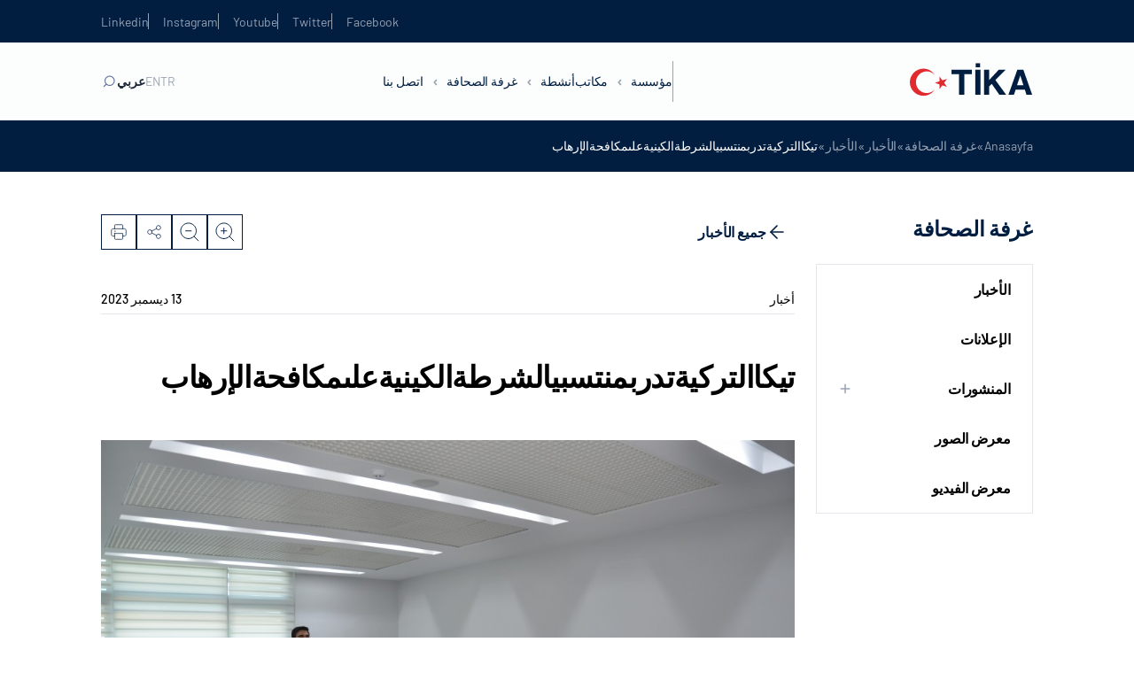

--- FILE ---
content_type: text/html; charset=UTF-8
request_url: https://tika-wp.dev.kultur.gov.tr/ar/detail-detail-513/
body_size: 18696
content:
<!DOCTYPE html>
<html dir="rtl" lang="ar">

<head>
	<meta charset="UTF-8" />
	<meta http-equiv="X-UA-Compatible" content="IE=edge" />
	<meta name="viewport" content="width=device-width, initial-scale=1.0, minimum-scale=1, maximum-scale=1" />
	<meta name='robots' content='noindex, nofollow' />

	<!-- This site is optimized with the Yoast SEO plugin v22.5 - https://yoast.com/wordpress/plugins/seo/ -->
	<title>تيكاالتركيةتدربمنتسبيالشرطةالكينيةعلىمكافحةالإرهاب - TİKA</title>
	<meta property="og:locale" content="ar_AR" />
	<meta property="og:type" content="article" />
	<meta property="og:title" content="تيكاالتركيةتدربمنتسبيالشرطةالكينيةعلىمكافحةالإرهاب - TİKA" />
	<meta property="og:description" content="نظمت الوكالة التركية للتعاون والتنسيق (تيكا)، دورة تدريبية في مجال مكافحة الإرهاب، لعناصر من الشرطة الكينية. وجرى التدريب بالتعاون مع المديرية العامة للأمن التركي، في العاصمة أنقرة ضمن برنامج &quot;تدريب وتعاون الشرطة الدولية&quot;. وشارك في التدريب المتعلق بمكافحة الإرهاب 10 أفراد من الشرطة الكينية، خلال أكتوبر/تشرين الأول الماضي. وهدف برنامج التدريب، مشاركة الخبرات المتبادلة في ..." />
	<meta property="og:url" content="https://tika-wp.dev.kultur.gov.tr/ar/detail-detail-513/" />
	<meta property="og:site_name" content="TİKA" />
	<meta property="article:published_time" content="2019-11-04T06:43:58+00:00" />
	<meta property="article:modified_time" content="2024-01-09T21:09:25+00:00" />
	<meta property="og:image" content="https://tika-wp.dev.kultur.gov.tr/wp-content/uploads/2023/05/1.200.125-1559.jpg" />
	<meta property="og:image:width" content="200" />
	<meta property="og:image:height" content="125" />
	<meta property="og:image:type" content="image/jpeg" />
	<meta name="twitter:card" content="summary_large_image" />
	<script type="application/ld+json" class="yoast-schema-graph">{"@context":"https://schema.org","@graph":[{"@type":"WebPage","@id":"https://tika-wp.dev.kultur.gov.tr/ar/detail-detail-513/","url":"https://tika-wp.dev.kultur.gov.tr/ar/detail-detail-513/","name":"تيكاالتركيةتدربمنتسبيالشرطةالكينيةعلىمكافحةالإرهاب - TİKA","isPartOf":{"@id":"https://tika-wp.dev.kultur.gov.tr/ar/#website"},"primaryImageOfPage":{"@id":"https://tika-wp.dev.kultur.gov.tr/ar/detail-detail-513/#primaryimage"},"image":{"@id":"https://tika-wp.dev.kultur.gov.tr/ar/detail-detail-513/#primaryimage"},"thumbnailUrl":"https://tika-wp.dev.kultur.gov.tr/wp-content/uploads/2023/05/1.200.125-1559.jpg","datePublished":"2019-11-04T06:43:58+00:00","dateModified":"2024-01-09T21:09:25+00:00","author":{"@id":""},"breadcrumb":{"@id":"https://tika-wp.dev.kultur.gov.tr/ar/detail-detail-513/#breadcrumb"},"inLanguage":"ar","potentialAction":[{"@type":"ReadAction","target":["https://tika-wp.dev.kultur.gov.tr/ar/detail-detail-513/"]}]},{"@type":"ImageObject","inLanguage":"ar","@id":"https://tika-wp.dev.kultur.gov.tr/ar/detail-detail-513/#primaryimage","url":"https://tika-wp.dev.kultur.gov.tr/wp-content/uploads/2023/05/1.200.125-1559.jpg","contentUrl":"https://tika-wp.dev.kultur.gov.tr/wp-content/uploads/2023/05/1.200.125-1559.jpg","width":200,"height":125},{"@type":"BreadcrumbList","@id":"https://tika-wp.dev.kultur.gov.tr/ar/detail-detail-513/#breadcrumb","itemListElement":[{"@type":"ListItem","position":1,"name":"Anasayfa","item":"https://tika-wp.dev.kultur.gov.tr/ar/"},{"@type":"ListItem","position":2,"name":"غرفة الصحافة","item":"https://tika-wp.dev.kultur.gov.tr/ar/%d8%ba%d8%b1%d9%81%d8%a9-%d8%a7%d9%84%d8%b5%d8%ad%d8%a7%d9%81%d8%a9/"},{"@type":"ListItem","position":3,"name":"الأخبار","item":"https://tika-wp.dev.kultur.gov.tr/ar/%d8%ba%d8%b1%d9%81%d8%a9-%d8%a7%d9%84%d8%b5%d8%ad%d8%a7%d9%81%d8%a9/%d8%a7%d9%84%d8%a3%d8%ae%d8%a8%d8%a7%d8%b1/"},{"@type":"ListItem","position":4,"name":"الأخبار","item":"https://tika-wp.dev.kultur.gov.tr/ar/%d8%ba%d8%b1%d9%81%d8%a9-%d8%a7%d9%84%d8%b5%d8%ad%d8%a7%d9%81%d8%a9/%d8%a7%d9%84%d8%a3%d8%ae%d8%a8%d8%a7%d8%b1/"},{"@type":"ListItem","position":5,"name":"تيكاالتركيةتدربمنتسبيالشرطةالكينيةعلىمكافحةالإرهاب"}]},{"@type":"WebSite","@id":"https://tika-wp.dev.kultur.gov.tr/ar/#website","url":"https://tika-wp.dev.kultur.gov.tr/ar/","name":"TİKA","description":"","potentialAction":[{"@type":"SearchAction","target":{"@type":"EntryPoint","urlTemplate":"https://tika-wp.dev.kultur.gov.tr/ar/?s={search_term_string}"},"query-input":"required name=search_term_string"}],"inLanguage":"ar"}]}</script>
	<!-- / Yoast SEO plugin. -->


<link rel='dns-prefetch' href='//tika-wp.dev.kultur.gov.tr' />
<link rel='dns-prefetch' href='//cdn.jsdelivr.net' />
<link rel='dns-prefetch' href='//player.vimeo.com' />
<link rel="alternate" type="application/rss+xml" title="TİKA &laquo; الخلاصة" href="https://tika-wp.dev.kultur.gov.tr/ar/feed/" />
<link rel="alternate" type="application/rss+xml" title="TİKA &laquo; خلاصة التعليقات" href="https://tika-wp.dev.kultur.gov.tr/ar/comments/feed/" />
<link rel="alternate" type="application/rss+xml" title="TİKA &laquo; تيكاالتركيةتدربمنتسبيالشرطةالكينيةعلىمكافحةالإرهاب خلاصة التعليقات" href="https://tika-wp.dev.kultur.gov.tr/ar/detail-detail-513/feed/" />
<link rel="alternate" title="oEmbed (JSON)" type="application/json+oembed" href="https://tika-wp.dev.kultur.gov.tr/wp-json/oembed/1.0/embed?url=https%3A%2F%2Ftika-wp.dev.kultur.gov.tr%2Far%2Fdetail-detail-513%2F" />
<link rel="alternate" title="oEmbed (XML)" type="text/xml+oembed" href="https://tika-wp.dev.kultur.gov.tr/wp-json/oembed/1.0/embed?url=https%3A%2F%2Ftika-wp.dev.kultur.gov.tr%2Far%2Fdetail-detail-513%2F&#038;format=xml" />
<style id='wp-img-auto-sizes-contain-inline-css' type='text/css'>
img:is([sizes=auto i],[sizes^="auto," i]){contain-intrinsic-size:3000px 1500px}
/*# sourceURL=wp-img-auto-sizes-contain-inline-css */
</style>
<style id='wp-emoji-styles-inline-css' type='text/css'>

	img.wp-smiley, img.emoji {
		display: inline !important;
		border: none !important;
		box-shadow: none !important;
		height: 1em !important;
		width: 1em !important;
		margin: 0 0.07em !important;
		vertical-align: -0.1em !important;
		background: none !important;
		padding: 0 !important;
	}
/*# sourceURL=wp-emoji-styles-inline-css */
</style>
<style id='wp-block-library-inline-css' type='text/css'>
:root{--wp-block-synced-color:#7a00df;--wp-block-synced-color--rgb:122,0,223;--wp-bound-block-color:var(--wp-block-synced-color);--wp-editor-canvas-background:#ddd;--wp-admin-theme-color:#007cba;--wp-admin-theme-color--rgb:0,124,186;--wp-admin-theme-color-darker-10:#006ba1;--wp-admin-theme-color-darker-10--rgb:0,107,160.5;--wp-admin-theme-color-darker-20:#005a87;--wp-admin-theme-color-darker-20--rgb:0,90,135;--wp-admin-border-width-focus:2px}@media (min-resolution:192dpi){:root{--wp-admin-border-width-focus:1.5px}}.wp-element-button{cursor:pointer}:root .has-very-light-gray-background-color{background-color:#eee}:root .has-very-dark-gray-background-color{background-color:#313131}:root .has-very-light-gray-color{color:#eee}:root .has-very-dark-gray-color{color:#313131}:root .has-vivid-green-cyan-to-vivid-cyan-blue-gradient-background{background:linear-gradient(135deg,#00d084,#0693e3)}:root .has-purple-crush-gradient-background{background:linear-gradient(135deg,#34e2e4,#4721fb 50%,#ab1dfe)}:root .has-hazy-dawn-gradient-background{background:linear-gradient(135deg,#faaca8,#dad0ec)}:root .has-subdued-olive-gradient-background{background:linear-gradient(135deg,#fafae1,#67a671)}:root .has-atomic-cream-gradient-background{background:linear-gradient(135deg,#fdd79a,#004a59)}:root .has-nightshade-gradient-background{background:linear-gradient(135deg,#330968,#31cdcf)}:root .has-midnight-gradient-background{background:linear-gradient(135deg,#020381,#2874fc)}:root{--wp--preset--font-size--normal:16px;--wp--preset--font-size--huge:42px}.has-regular-font-size{font-size:1em}.has-larger-font-size{font-size:2.625em}.has-normal-font-size{font-size:var(--wp--preset--font-size--normal)}.has-huge-font-size{font-size:var(--wp--preset--font-size--huge)}.has-text-align-center{text-align:center}.has-text-align-left{text-align:left}.has-text-align-right{text-align:right}.has-fit-text{white-space:nowrap!important}#end-resizable-editor-section{display:none}.aligncenter{clear:both}.items-justified-left{justify-content:flex-start}.items-justified-center{justify-content:center}.items-justified-right{justify-content:flex-end}.items-justified-space-between{justify-content:space-between}.screen-reader-text{border:0;clip-path:inset(50%);height:1px;margin:-1px;overflow:hidden;padding:0;position:absolute;width:1px;word-wrap:normal!important}.screen-reader-text:focus{background-color:#ddd;clip-path:none;color:#444;display:block;font-size:1em;height:auto;left:5px;line-height:normal;padding:15px 23px 14px;text-decoration:none;top:5px;width:auto;z-index:100000}html :where(.has-border-color){border-style:solid}html :where([style*=border-top-color]){border-top-style:solid}html :where([style*=border-right-color]){border-right-style:solid}html :where([style*=border-bottom-color]){border-bottom-style:solid}html :where([style*=border-left-color]){border-left-style:solid}html :where([style*=border-width]){border-style:solid}html :where([style*=border-top-width]){border-top-style:solid}html :where([style*=border-right-width]){border-right-style:solid}html :where([style*=border-bottom-width]){border-bottom-style:solid}html :where([style*=border-left-width]){border-left-style:solid}html :where(img[class*=wp-image-]){height:auto;max-width:100%}:where(figure){margin:0 0 1em}html :where(.is-position-sticky){--wp-admin--admin-bar--position-offset:var(--wp-admin--admin-bar--height,0px)}@media screen and (max-width:600px){html :where(.is-position-sticky){--wp-admin--admin-bar--position-offset:0px}}

/*# sourceURL=wp-block-library-inline-css */
</style><style id='global-styles-inline-css' type='text/css'>
:root{--wp--preset--aspect-ratio--square: 1;--wp--preset--aspect-ratio--4-3: 4/3;--wp--preset--aspect-ratio--3-4: 3/4;--wp--preset--aspect-ratio--3-2: 3/2;--wp--preset--aspect-ratio--2-3: 2/3;--wp--preset--aspect-ratio--16-9: 16/9;--wp--preset--aspect-ratio--9-16: 9/16;--wp--preset--color--black: #000000;--wp--preset--color--cyan-bluish-gray: #abb8c3;--wp--preset--color--white: #ffffff;--wp--preset--color--pale-pink: #f78da7;--wp--preset--color--vivid-red: #cf2e2e;--wp--preset--color--luminous-vivid-orange: #ff6900;--wp--preset--color--luminous-vivid-amber: #fcb900;--wp--preset--color--light-green-cyan: #7bdcb5;--wp--preset--color--vivid-green-cyan: #00d084;--wp--preset--color--pale-cyan-blue: #8ed1fc;--wp--preset--color--vivid-cyan-blue: #0693e3;--wp--preset--color--vivid-purple: #9b51e0;--wp--preset--gradient--vivid-cyan-blue-to-vivid-purple: linear-gradient(135deg,rgb(6,147,227) 0%,rgb(155,81,224) 100%);--wp--preset--gradient--light-green-cyan-to-vivid-green-cyan: linear-gradient(135deg,rgb(122,220,180) 0%,rgb(0,208,130) 100%);--wp--preset--gradient--luminous-vivid-amber-to-luminous-vivid-orange: linear-gradient(135deg,rgb(252,185,0) 0%,rgb(255,105,0) 100%);--wp--preset--gradient--luminous-vivid-orange-to-vivid-red: linear-gradient(135deg,rgb(255,105,0) 0%,rgb(207,46,46) 100%);--wp--preset--gradient--very-light-gray-to-cyan-bluish-gray: linear-gradient(135deg,rgb(238,238,238) 0%,rgb(169,184,195) 100%);--wp--preset--gradient--cool-to-warm-spectrum: linear-gradient(135deg,rgb(74,234,220) 0%,rgb(151,120,209) 20%,rgb(207,42,186) 40%,rgb(238,44,130) 60%,rgb(251,105,98) 80%,rgb(254,248,76) 100%);--wp--preset--gradient--blush-light-purple: linear-gradient(135deg,rgb(255,206,236) 0%,rgb(152,150,240) 100%);--wp--preset--gradient--blush-bordeaux: linear-gradient(135deg,rgb(254,205,165) 0%,rgb(254,45,45) 50%,rgb(107,0,62) 100%);--wp--preset--gradient--luminous-dusk: linear-gradient(135deg,rgb(255,203,112) 0%,rgb(199,81,192) 50%,rgb(65,88,208) 100%);--wp--preset--gradient--pale-ocean: linear-gradient(135deg,rgb(255,245,203) 0%,rgb(182,227,212) 50%,rgb(51,167,181) 100%);--wp--preset--gradient--electric-grass: linear-gradient(135deg,rgb(202,248,128) 0%,rgb(113,206,126) 100%);--wp--preset--gradient--midnight: linear-gradient(135deg,rgb(2,3,129) 0%,rgb(40,116,252) 100%);--wp--preset--font-size--small: 13px;--wp--preset--font-size--medium: 20px;--wp--preset--font-size--large: 36px;--wp--preset--font-size--x-large: 42px;--wp--preset--spacing--20: 0.44rem;--wp--preset--spacing--30: 0.67rem;--wp--preset--spacing--40: 1rem;--wp--preset--spacing--50: 1.5rem;--wp--preset--spacing--60: 2.25rem;--wp--preset--spacing--70: 3.38rem;--wp--preset--spacing--80: 5.06rem;--wp--preset--shadow--natural: 6px 6px 9px rgba(0, 0, 0, 0.2);--wp--preset--shadow--deep: 12px 12px 50px rgba(0, 0, 0, 0.4);--wp--preset--shadow--sharp: 6px 6px 0px rgba(0, 0, 0, 0.2);--wp--preset--shadow--outlined: 6px 6px 0px -3px rgb(255, 255, 255), 6px 6px rgb(0, 0, 0);--wp--preset--shadow--crisp: 6px 6px 0px rgb(0, 0, 0);}:where(.is-layout-flex){gap: 0.5em;}:where(.is-layout-grid){gap: 0.5em;}body .is-layout-flex{display: flex;}.is-layout-flex{flex-wrap: wrap;align-items: center;}.is-layout-flex > :is(*, div){margin: 0;}body .is-layout-grid{display: grid;}.is-layout-grid > :is(*, div){margin: 0;}:where(.wp-block-columns.is-layout-flex){gap: 2em;}:where(.wp-block-columns.is-layout-grid){gap: 2em;}:where(.wp-block-post-template.is-layout-flex){gap: 1.25em;}:where(.wp-block-post-template.is-layout-grid){gap: 1.25em;}.has-black-color{color: var(--wp--preset--color--black) !important;}.has-cyan-bluish-gray-color{color: var(--wp--preset--color--cyan-bluish-gray) !important;}.has-white-color{color: var(--wp--preset--color--white) !important;}.has-pale-pink-color{color: var(--wp--preset--color--pale-pink) !important;}.has-vivid-red-color{color: var(--wp--preset--color--vivid-red) !important;}.has-luminous-vivid-orange-color{color: var(--wp--preset--color--luminous-vivid-orange) !important;}.has-luminous-vivid-amber-color{color: var(--wp--preset--color--luminous-vivid-amber) !important;}.has-light-green-cyan-color{color: var(--wp--preset--color--light-green-cyan) !important;}.has-vivid-green-cyan-color{color: var(--wp--preset--color--vivid-green-cyan) !important;}.has-pale-cyan-blue-color{color: var(--wp--preset--color--pale-cyan-blue) !important;}.has-vivid-cyan-blue-color{color: var(--wp--preset--color--vivid-cyan-blue) !important;}.has-vivid-purple-color{color: var(--wp--preset--color--vivid-purple) !important;}.has-black-background-color{background-color: var(--wp--preset--color--black) !important;}.has-cyan-bluish-gray-background-color{background-color: var(--wp--preset--color--cyan-bluish-gray) !important;}.has-white-background-color{background-color: var(--wp--preset--color--white) !important;}.has-pale-pink-background-color{background-color: var(--wp--preset--color--pale-pink) !important;}.has-vivid-red-background-color{background-color: var(--wp--preset--color--vivid-red) !important;}.has-luminous-vivid-orange-background-color{background-color: var(--wp--preset--color--luminous-vivid-orange) !important;}.has-luminous-vivid-amber-background-color{background-color: var(--wp--preset--color--luminous-vivid-amber) !important;}.has-light-green-cyan-background-color{background-color: var(--wp--preset--color--light-green-cyan) !important;}.has-vivid-green-cyan-background-color{background-color: var(--wp--preset--color--vivid-green-cyan) !important;}.has-pale-cyan-blue-background-color{background-color: var(--wp--preset--color--pale-cyan-blue) !important;}.has-vivid-cyan-blue-background-color{background-color: var(--wp--preset--color--vivid-cyan-blue) !important;}.has-vivid-purple-background-color{background-color: var(--wp--preset--color--vivid-purple) !important;}.has-black-border-color{border-color: var(--wp--preset--color--black) !important;}.has-cyan-bluish-gray-border-color{border-color: var(--wp--preset--color--cyan-bluish-gray) !important;}.has-white-border-color{border-color: var(--wp--preset--color--white) !important;}.has-pale-pink-border-color{border-color: var(--wp--preset--color--pale-pink) !important;}.has-vivid-red-border-color{border-color: var(--wp--preset--color--vivid-red) !important;}.has-luminous-vivid-orange-border-color{border-color: var(--wp--preset--color--luminous-vivid-orange) !important;}.has-luminous-vivid-amber-border-color{border-color: var(--wp--preset--color--luminous-vivid-amber) !important;}.has-light-green-cyan-border-color{border-color: var(--wp--preset--color--light-green-cyan) !important;}.has-vivid-green-cyan-border-color{border-color: var(--wp--preset--color--vivid-green-cyan) !important;}.has-pale-cyan-blue-border-color{border-color: var(--wp--preset--color--pale-cyan-blue) !important;}.has-vivid-cyan-blue-border-color{border-color: var(--wp--preset--color--vivid-cyan-blue) !important;}.has-vivid-purple-border-color{border-color: var(--wp--preset--color--vivid-purple) !important;}.has-vivid-cyan-blue-to-vivid-purple-gradient-background{background: var(--wp--preset--gradient--vivid-cyan-blue-to-vivid-purple) !important;}.has-light-green-cyan-to-vivid-green-cyan-gradient-background{background: var(--wp--preset--gradient--light-green-cyan-to-vivid-green-cyan) !important;}.has-luminous-vivid-amber-to-luminous-vivid-orange-gradient-background{background: var(--wp--preset--gradient--luminous-vivid-amber-to-luminous-vivid-orange) !important;}.has-luminous-vivid-orange-to-vivid-red-gradient-background{background: var(--wp--preset--gradient--luminous-vivid-orange-to-vivid-red) !important;}.has-very-light-gray-to-cyan-bluish-gray-gradient-background{background: var(--wp--preset--gradient--very-light-gray-to-cyan-bluish-gray) !important;}.has-cool-to-warm-spectrum-gradient-background{background: var(--wp--preset--gradient--cool-to-warm-spectrum) !important;}.has-blush-light-purple-gradient-background{background: var(--wp--preset--gradient--blush-light-purple) !important;}.has-blush-bordeaux-gradient-background{background: var(--wp--preset--gradient--blush-bordeaux) !important;}.has-luminous-dusk-gradient-background{background: var(--wp--preset--gradient--luminous-dusk) !important;}.has-pale-ocean-gradient-background{background: var(--wp--preset--gradient--pale-ocean) !important;}.has-electric-grass-gradient-background{background: var(--wp--preset--gradient--electric-grass) !important;}.has-midnight-gradient-background{background: var(--wp--preset--gradient--midnight) !important;}.has-small-font-size{font-size: var(--wp--preset--font-size--small) !important;}.has-medium-font-size{font-size: var(--wp--preset--font-size--medium) !important;}.has-large-font-size{font-size: var(--wp--preset--font-size--large) !important;}.has-x-large-font-size{font-size: var(--wp--preset--font-size--x-large) !important;}
/*# sourceURL=global-styles-inline-css */
</style>

<style id='classic-theme-styles-inline-css' type='text/css'>
/*! This file is auto-generated */
.wp-block-button__link{color:#fff;background-color:#32373c;border-radius:9999px;box-shadow:none;text-decoration:none;padding:calc(.667em + 2px) calc(1.333em + 2px);font-size:1.125em}.wp-block-file__button{background:#32373c;color:#fff;text-decoration:none}
/*# sourceURL=/wp-includes/css/classic-themes.min.css */
</style>
<link rel='stylesheet' id='ctf_styles-css' href='https://tika-wp.dev.kultur.gov.tr/wp-content/plugins/custom-twitter-feeds-pro/css/ctf-styles.min.css?ver=2.4.1' type='text/css' media='all' />
<link rel='stylesheet' id='tika-style-css' href='https://tika-wp.dev.kultur.gov.tr/wp-content/themes/tika/style.css?ver=6.9' type='text/css' media='all' />
<link rel='stylesheet' id='tika-main-css' href='https://tika-wp.dev.kultur.gov.tr/wp-content/themes/tika/dist/css/main.min.css?ver=6.9' type='text/css' media='all' />
<link rel='stylesheet' id='tika-swiper-css' href='https://cdn.jsdelivr.net/npm/swiper/swiper-bundle.min.js?ver=6.9' type='text/css' media='all' />
<link rel="https://api.w.org/" href="https://tika-wp.dev.kultur.gov.tr/wp-json/" /><link rel="alternate" title="JSON" type="application/json" href="https://tika-wp.dev.kultur.gov.tr/wp-json/wp/v2/posts/186814" /><link rel="EditURI" type="application/rsd+xml" title="RSD" href="https://tika-wp.dev.kultur.gov.tr/xmlrpc.php?rsd" />
<meta name="generator" content="WordPress 6.9" />
<link rel='shortlink' href='https://tika-wp.dev.kultur.gov.tr/?p=186814' />
<link rel="icon" href="https://tika-wp.dev.kultur.gov.tr/wp-content/uploads/2023/01/cropped-tika-favicon-32x32.png" sizes="32x32" />
<link rel="icon" href="https://tika-wp.dev.kultur.gov.tr/wp-content/uploads/2023/01/cropped-tika-favicon-192x192.png" sizes="192x192" />
<link rel="apple-touch-icon" href="https://tika-wp.dev.kultur.gov.tr/wp-content/uploads/2023/01/cropped-tika-favicon-180x180.png" />
<meta name="msapplication-TileImage" content="https://tika-wp.dev.kultur.gov.tr/wp-content/uploads/2023/01/cropped-tika-favicon-270x270.png" />
</head>

<body class="rtl wp-singular post-template-default single single-post postid-186814 single-format-standard wp-theme-tika body-news-detail language-ar">
		<section class="header-up-side">
    <div class="container">
        <div class="header-up-side-main">
            <ul class="header-up-side-list">
                                    <li class="header-up-side-list-item">
                        <a href="https://www.facebook.com/TikaTurkiye" target="_blank" class="header-up-side-list-item-link">Facebook</a>
                    </li>
                                    <li class="header-up-side-list-item">
                        <a href="https://twitter.com/Tika_Turkiye" target="_blank" class="header-up-side-list-item-link">Twitter</a>
                    </li>
                                    <li class="header-up-side-list-item">
                        <a href="https://www.youtube.com/channel/UCu7Kw-IqmzKA_y3ACBHFCiQ" target="_blank" class="header-up-side-list-item-link">Youtube</a>
                    </li>
                                    <li class="header-up-side-list-item">
                        <a href="http://instagram.com/tika_turkey" target="_blank" class="header-up-side-list-item-link">Instagram</a>
                    </li>
                                    <li class="header-up-side-list-item">
                        <a href="https://www.linkedin.com/company/11336991/" target="_blank" class="header-up-side-list-item-link">Linkedin</a>
                    </li>
                            </ul>
        </div>
    </div>
</section>

<header class="header ">
    <div class="container w-100 h-100">
        <div class="header-main">
                            <div class="header-logo">
                    <a href="https://tika-wp.dev.kultur.gov.tr/ar">
                        <figure>
                            <img src="https://tika-wp.dev.kultur.gov.tr/wp-content/uploads/2023/06/tika-logo-1.svg" alt="">                        </figure>
                    </a>
                </div>
                        <div class="header-nav">
                <nav class="header-nav-menu">
                    <div class="header-nav-menu-m-search">
                        <div class="header-nav-menu-m-search-form">
                            <form action="https://tika-wp.dev.kultur.gov.tr/ar/" method="get">
                                <input id="search-placeholder" type="text" name="s">
                                <label for="search-placeholder">بحث</label>
                            </form>
                        </div>
                    </div>
                    <ul class="header-nav-menu-list">
                                                        <li class="header-nav-menu-list-item">
                                    <a href="javascript:;" class="header-nav-menu-list-item-link">مؤسسة <i class="header-nav-menu-list-item-angle"></i></a>

                                                                            <div class="header-nav-menu-dropdown row-2">
                                            <div class="header-nav-menu-dropdown-contain">
                                                <div class="header-nav-menu-dropdown-prev-btn">
                                                    <div class="container">
                                                        <div class="header-nav-menu-dropdown-prev-btn-title">
                                                            <h6>مؤسسة</h6>
                                                        </div>
                                                    </div>
                                                </div>
                                                <div class="container w-100 h-100">
                                                    <div class="header-nav-menu-dropdown-main">
                                                        <div class="header-nav-menu-dropdown-article">
                                                            <div class="header-nav-menu-dropdown-article-title">
                                                                <h5>مؤسسة</h5>
                                                            </div>
                                                            <div class="header-nav-menu-dropdown-article-text">
                                                                <p></p>
                                                            </div>
                                                        </div>
                                                        <div class="header-nav-menu-dropdown-content">
                                                            <div class="header-nav-menu-dropdown-content-col">
                                                                <ul class="header-nav-menu-dropdown-content-list nav">

                                                                                                                                                <li class="header-nav-menu-dropdown-content-list-item">
                                                                                <a href="https://tika.gov.tr/ar/%d8%a7%d9%84%d9%85%d8%a4%d8%b3%d8%b3%d8%a7%d8%aa/%d8%ad%d9%88%d9%84-%d8%aa%d9%8a%d9%83%d8%a7/" class="header-nav-menu-dropdown-content-list-item-link" >حول تيكا</a>

                                                                                
                                                                            </li>
                                                                                                                                                <li class="header-nav-menu-dropdown-content-list-item">
                                                                                <a href="https://tika.gov.tr/ar/%d8%a7%d9%84%d9%85%d8%a4%d8%b3%d8%b3%d8%a7%d8%aa/%d8%aa%d8%a7%d8%b1%d9%8a%d8%ae-%d8%aa%d9%8a%d9%83%d8%a7/" class="header-nav-menu-dropdown-content-list-item-link" >تاريخ تيكا</a>

                                                                                
                                                                            </li>
                                                                                                                                                <li class="header-nav-menu-dropdown-content-list-item">
                                                                                <a href="https://tika.gov.tr/ar/%d8%a7%d9%84%d9%85%d8%a4%d8%b3%d8%b3%d8%a7%d8%aa/%d8%a7%d9%84%d9%87%d9%8a%d9%83%d9%84-%d8%a7%d9%84%d8%aa%d9%86%d8%b8%d9%8a%d9%85%d9%8a/" class="header-nav-menu-dropdown-content-list-item-link" >الهيكل التنظيمي</a>

                                                                                
                                                                            </li>
                                                                                                                                                <li class="header-nav-menu-dropdown-content-list-item">
                                                                                <a href="https://tika.gov.tr/ar/%d8%a7%d9%84%d9%85%d8%a4%d8%b3%d8%b3%d8%a7%d8%aa/%d8%b4%d8%b9%d8%a7%d8%b1-%d8%aa%d9%8a%d9%83%d8%a7/" class="header-nav-menu-dropdown-content-list-item-link" >شعار تيكا</a>

                                                                                
                                                                            </li>
                                                                                                                                                <li class="header-nav-menu-dropdown-content-list-item">
                                                                                <a href="https://tika.gov.tr/ar/%d8%a7%d9%84%d9%85%d8%a4%d8%b3%d8%b3%d8%a7%d8%aa/%d8%b1%d8%a6%d9%8a%d8%b3/" class="header-nav-menu-dropdown-content-list-item-link" >رئيس</a>

                                                                                
                                                                            </li>
                                                                                                                                                <li class="header-nav-menu-dropdown-content-list-item">
                                                                                <a href="https://tika.gov.tr/ar/%d8%a7%d9%84%d9%85%d8%a4%d8%b3%d8%b3%d8%a7%d8%aa/%d9%88%d8%b2%d9%8a%d8%b1/" class="header-nav-menu-dropdown-content-list-item-link" >وزير</a>

                                                                                
                                                                            </li>
                                                                                                                                                <li class="header-nav-menu-dropdown-content-list-item">
                                                                                <a href="https://tika.gov.tr/ar/%d8%a7%d9%84%d9%85%d8%a4%d8%b3%d8%b3%d8%a7%d8%aa/%d9%86%d8%a7%d8%a6%d8%a8-%d9%88%d8%b2%d9%8a%d8%b1/" class="header-nav-menu-dropdown-content-list-item-link" >نائب وزير</a>

                                                                                
                                                                            </li>
                                                                                                                                    </ul>
                                                            </div>

                                                            

                                                        </div>
                                                    </div>
                                                </div>
                                            </div>
                                        </div>
                                                                    </li>
                                                        <li class="header-nav-menu-list-item">
                                    <a href="#" class="header-nav-menu-list-item-link">مكاتب </a>

                                                                    </li>
                                                        <li class="header-nav-menu-list-item">
                                    <a href="javascript:;" class="header-nav-menu-list-item-link">أنشطة <i class="header-nav-menu-list-item-angle"></i></a>

                                                                            <div class="header-nav-menu-dropdown row-1">
                                            <div class="header-nav-menu-dropdown-contain">
                                                <div class="header-nav-menu-dropdown-prev-btn">
                                                    <div class="container">
                                                        <div class="header-nav-menu-dropdown-prev-btn-title">
                                                            <h6>أنشطة</h6>
                                                        </div>
                                                    </div>
                                                </div>
                                                <div class="container w-100 h-100">
                                                    <div class="header-nav-menu-dropdown-main">
                                                        <div class="header-nav-menu-dropdown-article">
                                                            <div class="header-nav-menu-dropdown-article-title">
                                                                <h5>أنشطة</h5>
                                                            </div>
                                                            <div class="header-nav-menu-dropdown-article-text">
                                                                <p></p>
                                                            </div>
                                                        </div>
                                                        <div class="header-nav-menu-dropdown-content">
                                                            <div class="header-nav-menu-dropdown-content-col">
                                                                <ul class="header-nav-menu-dropdown-content-list nav">

                                                                                                                                                <li class="header-nav-menu-dropdown-content-list-item">
                                                                                <a href="https://tika.gov.tr/ar/%d8%a3%d9%86%d8%b4%d8%b7%d8%aa%d9%86%d8%a7/" class="header-nav-menu-dropdown-content-list-item-link" >أنشطتنا</a>

                                                                                
                                                                            </li>
                                                                                                                                                <li class="header-nav-menu-dropdown-content-list-item">
                                                                                <a href="https://tika.gov.tr/ar/%d8%a3%d9%86%d8%b4%d8%b7%d8%aa%d9%86%d8%a7/%d8%a7%d9%84%d8%a3%d9%86%d8%b4%d8%b7%d8%a9-%d8%ad%d8%b3%d8%a8-%d8%a7%d9%84%d9%85%d9%86%d8%b7%d9%82%d8%a9/" class="header-nav-menu-dropdown-content-list-item-link" >الأنشطة حسب المنطقة</a>

                                                                                
                                                                            </li>
                                                                                                                                    </ul>
                                                            </div>

                                                            

                                                        </div>
                                                    </div>
                                                </div>
                                            </div>
                                        </div>
                                                                    </li>
                                                        <li class="header-nav-menu-list-item">
                                    <a href="javascript:;" class="header-nav-menu-list-item-link">غرفة الصحافة <i class="header-nav-menu-list-item-angle"></i></a>

                                                                            <div class="header-nav-menu-dropdown row-2">
                                            <div class="header-nav-menu-dropdown-contain">
                                                <div class="header-nav-menu-dropdown-prev-btn">
                                                    <div class="container">
                                                        <div class="header-nav-menu-dropdown-prev-btn-title">
                                                            <h6>غرفة الصحافة</h6>
                                                        </div>
                                                    </div>
                                                </div>
                                                <div class="container w-100 h-100">
                                                    <div class="header-nav-menu-dropdown-main">
                                                        <div class="header-nav-menu-dropdown-article">
                                                            <div class="header-nav-menu-dropdown-article-title">
                                                                <h5>غرفة الصحافة</h5>
                                                            </div>
                                                            <div class="header-nav-menu-dropdown-article-text">
                                                                <p></p>
                                                            </div>
                                                        </div>
                                                        <div class="header-nav-menu-dropdown-content">
                                                            <div class="header-nav-menu-dropdown-content-col">
                                                                <ul class="header-nav-menu-dropdown-content-list nav">

                                                                                                                                                <li class="header-nav-menu-dropdown-content-list-item">
                                                                                <a href="https://tika.gov.tr/ar/%d8%ba%d8%b1%d9%81%d8%a9-%d8%a7%d9%84%d8%b5%d8%ad%d8%a7%d9%81%d8%a9/%d8%a7%d9%84%d8%a3%d8%ae%d8%a8%d8%a7%d8%b1/" class="header-nav-menu-dropdown-content-list-item-link" >الأخبار</a>

                                                                                
                                                                            </li>
                                                                                                                                                <li class="header-nav-menu-dropdown-content-list-item">
                                                                                <a href="https://tika.gov.tr/ar/%d8%ba%d8%b1%d9%81%d8%a9-%d8%a7%d9%84%d8%b5%d8%ad%d8%a7%d9%81%d8%a9/%d8%a7%d9%84%d8%a5%d8%b9%d9%84%d8%a7%d9%86%d8%a7%d8%aa/" class="header-nav-menu-dropdown-content-list-item-link" >الإعلانات</a>

                                                                                
                                                                            </li>
                                                                                                                                                <li class="header-nav-menu-dropdown-content-list-item">
                                                                                <a href="https://tika.gov.tr/ar/%d8%a7%d9%84%d9%85%d8%a4%d8%b3%d8%b3%d8%a7%d8%aa/%d8%aa%d8%a7%d8%b1%d9%8a%d8%ae-%d8%aa%d9%8a%d9%83%d8%a7/" class="header-nav-menu-dropdown-content-list-item-link" >تاريخ تيكا</a>

                                                                                
                                                                            </li>
                                                                                                                                                <li class="header-nav-menu-dropdown-content-list-item">
                                                                                <a href="https://tika.gov.tr/ar/%d8%ba%d8%b1%d9%81%d8%a9-%d8%a7%d9%84%d8%b5%d8%ad%d8%a7%d9%81%d8%a9/%d9%85%d8%b9%d8%b1%d8%b6-%d8%a7%d9%84%d8%b5%d9%88%d8%b1/" class="header-nav-menu-dropdown-content-list-item-link" >معرض الصور</a>

                                                                                
                                                                            </li>
                                                                                                                                                <li class="header-nav-menu-dropdown-content-list-item">
                                                                                <a href="https://tika.gov.tr/ar/%d8%ba%d8%b1%d9%81%d8%a9-%d8%a7%d9%84%d8%b5%d8%ad%d8%a7%d9%81%d8%a9/%d9%85%d8%b9%d8%b1%d8%b6-%d8%a7%d9%84%d9%81%d9%8a%d8%af%d9%8a%d9%88/" class="header-nav-menu-dropdown-content-list-item-link" >معرض الفيديو</a>

                                                                                
                                                                            </li>
                                                                                                                                    </ul>
                                                            </div>

                                                            

                                                        </div>
                                                    </div>
                                                </div>
                                            </div>
                                        </div>
                                                                    </li>
                                                        <li class="header-nav-menu-list-item">
                                    <a href="https://tika.gov.tr/ar/%d8%a7%d8%aa%d8%b5%d9%84-%d8%a8%d9%86%d8%a7/" class="header-nav-menu-list-item-link">اتصل بنا </a>

                                                                    </li>
                        


                    </ul>
                    <div class="header-nav-menu-m-content">
                        <ul class="header-nav-menu-m-content-social">
                                                            <li class="header-nav-menu-m-content-social-item">
                                    <a href="https://www.facebook.com/TikaTurkiye" target="_blank" class="header-nav-menu-m-content-social-item-link">Facebook</a>
                                </li>
                                                            <li class="header-nav-menu-m-content-social-item">
                                    <a href="https://twitter.com/Tika_Turkiye" target="_blank" class="header-nav-menu-m-content-social-item-link">Twitter</a>
                                </li>
                                                            <li class="header-nav-menu-m-content-social-item">
                                    <a href="https://www.youtube.com/channel/UCu7Kw-IqmzKA_y3ACBHFCiQ" target="_blank" class="header-nav-menu-m-content-social-item-link">Youtube</a>
                                </li>
                                                            <li class="header-nav-menu-m-content-social-item">
                                    <a href="http://instagram.com/tika_turkey" target="_blank" class="header-nav-menu-m-content-social-item-link">Instagram</a>
                                </li>
                                                            <li class="header-nav-menu-m-content-social-item">
                                    <a href="https://www.linkedin.com/company/11336991/" target="_blank" class="header-nav-menu-m-content-social-item-link">Linkedin</a>
                                </li>
                                                    </ul>
                        <div class="header-nav-menu-m-content-language">
                                                                <a href="https://tika-wp.dev.kultur.gov.tr/">Türkçe</a>
                                                                                                <a href="https://tika-wp.dev.kultur.gov.tr/en/">English</a>
                                                                                                <a href="javascript:;" class="is-active">العربية</a>
                                                                                    </div>
                    </div>
                </nav>
            </div>
            <div class="header-actions">
                <div class="header-actions-language">
                                                <a href="https://tika-wp.dev.kultur.gov.tr/">tr</a>
                                                                        <a href="https://tika-wp.dev.kultur.gov.tr/en/">en</a>
                                                                        <a href="javascript:;" class="is-active">عربي</a>
                                                            </div>
                <div class="header-actions-search">
                    <i>
                        <svg width="24" height="24" viewBox="0 0 24 24" fill="none" xmlns="http://www.w3.org/2000/svg">
                            <circle cx="11" cy="11.0001" r="7" stroke="#62719C" stroke-width="1.5" stroke-miterlimit="10" />
                            <path d="M16 16.0001L20 20.0001" stroke="#62719C" stroke-width="1.5" stroke-miterlimit="10" />
                        </svg>
                    </i>
                </div>
            </div>
            <div class="header-bars">
                <span></span>
                <span></span>
                <span></span>
            </div>
            <div class="header-search">
                <div class="container">
                    <div class="header-search-main">
                        <div class="header-search-form">
                            <form action="https://tika-wp.dev.kultur.gov.tr/ar/" method="get">
                                <input id="search-placeholder" type="text" name="s" />
                                <label for="search-placeholder">بحث</label>
                            </form>
                        </div>
                        <div class="header-search-cancel"></div>
                    </div>
                </div>
            </div>
        </div>
    </div>
</header>		<main class="main-news-detail remove-animate">
			<section class="breadcrumb">
    <div class="container">
        <div class="breadcrumb-content"><span><span><a href="https://tika-wp.dev.kultur.gov.tr/ar/">Anasayfa</a></span> » <span><a href="https://tika-wp.dev.kultur.gov.tr/ar/%d8%ba%d8%b1%d9%81%d8%a9-%d8%a7%d9%84%d8%b5%d8%ad%d8%a7%d9%81%d8%a9/">غرفة الصحافة</a></span> » <span><a href="https://tika-wp.dev.kultur.gov.tr/ar/%d8%ba%d8%b1%d9%81%d8%a9-%d8%a7%d9%84%d8%b5%d8%ad%d8%a7%d9%81%d8%a9/%d8%a7%d9%84%d8%a3%d8%ae%d8%a8%d8%a7%d8%b1/">الأخبار</a></span> » <span><a href="https://tika-wp.dev.kultur.gov.tr/ar/%d8%ba%d8%b1%d9%81%d8%a9-%d8%a7%d9%84%d8%b5%d8%ad%d8%a7%d9%81%d8%a9/%d8%a7%d9%84%d8%a3%d8%ae%d8%a8%d8%a7%d8%b1/">الأخبار</a></span> » <span class="breadcrumb_last" aria-current="page">تيكاالتركيةتدربمنتسبيالشرطةالكينيةعلىمكافحةالإرهاب</span></span></div>    </div>
</section>			<section class="news-detail">
				<div class="container">
					<div class="row">
						<div class="col-lg-3">
    <div class="sidebar">
        <div class="sidebar-title fadeInUp-scroll" data-delay="200">
            <h3>غرفة الصحافة</h3>
        </div>
        <div class="sidebar-list fadeInUp-scroll" data-delay="300">
            <ul>
                                                            <li >
                            <a href="https://tika-wp.dev.kultur.gov.tr/ar/%d8%ba%d8%b1%d9%81%d8%a9-%d8%a7%d9%84%d8%b5%d8%ad%d8%a7%d9%81%d8%a9/%d8%a7%d9%84%d8%a3%d8%ae%d8%a8%d8%a7%d8%b1/">الأخبار</a>
                        </li>

                                                                                <li >
                            <a href="https://tika-wp.dev.kultur.gov.tr/ar/%d8%ba%d8%b1%d9%81%d8%a9-%d8%a7%d9%84%d8%b5%d8%ad%d8%a7%d9%81%d8%a9/%d8%a7%d9%84%d8%a5%d8%b9%d9%84%d8%a7%d9%86%d8%a7%d8%aa/">الإعلانات</a>
                        </li>

                                                        
                        <li class="is-dropdown " id="accordion%d8%a7%d9%84%d9%85%d9%86%d8%b4%d9%88%d8%b1%d8%a7%d8%aa">
                            <div class="is-dropdown-head" id="heading-%d8%a7%d9%84%d9%85%d9%86%d8%b4%d9%88%d8%b1%d8%a7%d8%aa" type="button" data-toggle="collapse" data-target="#collapse-%d8%a7%d9%84%d9%85%d9%86%d8%b4%d9%88%d8%b1%d8%a7%d8%aa" aria-expanded="false" aria-controls="collapse-%d8%a7%d9%84%d9%85%d9%86%d8%b4%d9%88%d8%b1%d8%a7%d8%aa">
                                المنشورات                            </div>
                            <div class="is-dropdown-body collapse " id="collapse-%d8%a7%d9%84%d9%85%d9%86%d8%b4%d9%88%d8%b1%d8%a7%d8%aa" aria-labelledby="heading-%d8%a7%d9%84%d9%85%d9%86%d8%b4%d9%88%d8%b1%d8%a7%d8%aa" data-parent="#accordion%d8%a7%d9%84%d9%85%d9%86%d8%b4%d9%88%d8%b1%d8%a7%d8%aa">
                                                                        <div class="is-dropdown-body-item ">
                                            <a href="https://tika-wp.dev.kultur.gov.tr/ar/%d8%ba%d8%b1%d9%81%d8%a9-%d8%a7%d9%84%d8%b5%d8%ad%d8%a7%d9%81%d8%a9/%d8%a7%d9%84%d9%85%d9%86%d8%b4%d9%88%d8%b1%d8%a7%d8%aa/%d8%a3%d8%b9%d9%85%d8%a7%d9%84-%d9%85%d8%b1%d9%85%d9%88%d9%82%d8%a9/"> أعمال مرموقة</a>
                                        </div>
                                                                                                            <div class="is-dropdown-body-item ">
                                            <a href="https://tika-wp.dev.kultur.gov.tr/ar/%d8%ba%d8%b1%d9%81%d8%a9-%d8%a7%d9%84%d8%b5%d8%ad%d8%a7%d9%81%d8%a9/%d8%a7%d9%84%d9%85%d9%86%d8%b4%d9%88%d8%b1%d8%a7%d8%aa/%d9%85%d9%86%d8%b4%d9%88%d8%b1%d8%a7%d8%aa-%d8%aa%d8%b9%d8%b1%d9%8a%d9%81%d9%8a%d9%87/"> منشورات تعريفيه</a>
                                        </div>
                                                                                                            <div class="is-dropdown-body-item ">
                                            <a href="https://tika-wp.dev.kultur.gov.tr/ar/%d8%ba%d8%b1%d9%81%d8%a9-%d8%a7%d9%84%d8%b5%d8%ad%d8%a7%d9%81%d8%a9/%d8%a7%d9%84%d9%85%d9%86%d8%b4%d9%88%d8%b1%d8%a7%d8%aa/%d8%aa%d9%82%d8%a7%d8%b1%d9%8a%d8%b1-%d8%a3%d9%86%d8%b4%d8%b7%d8%a9-%d8%aa%d9%8a%d9%83%d8%a7/">تقارير أنشطة تيكا</a>
                                        </div>
                                                                                                </div>
                        </li>
                                                                                <li >
                            <a href="https://tika-wp.dev.kultur.gov.tr/ar/%d8%ba%d8%b1%d9%81%d8%a9-%d8%a7%d9%84%d8%b5%d8%ad%d8%a7%d9%81%d8%a9/%d9%85%d8%b9%d8%b1%d8%b6-%d8%a7%d9%84%d8%b5%d9%88%d8%b1/">معرض الصور</a>
                        </li>

                                                                                <li >
                            <a href="https://tika-wp.dev.kultur.gov.tr/ar/%d8%ba%d8%b1%d9%81%d8%a9-%d8%a7%d9%84%d8%b5%d8%ad%d8%a7%d9%81%d8%a9/%d9%85%d8%b9%d8%b1%d8%b6-%d8%a7%d9%84%d9%81%d9%8a%d8%af%d9%8a%d9%88/">معرض الفيديو</a>
                        </li>

                                                </ul>
        </div>
    </div>
</div>						<div class="col-lg-9">
							<div class="general-head other-version fadeInUp-scroll" data-delay="300">
								<div class="general-head-link">
									<a href="https://tika-wp.dev.kultur.gov.tr/ar/%d8%ba%d8%b1%d9%81%d8%a9-%d8%a7%d9%84%d8%b5%d8%ad%d8%a7%d9%81%d8%a9/%d8%a7%d9%84%d8%a3%d8%ae%d8%a8%d8%a7%d8%b1/">
										<i>
											<svg width="24" height="24" viewBox="0 0 24 24" fill="none" xmlns="http://www.w3.org/2000/svg">
												<path d="M19 12H5" stroke="#011E41" stroke-width="1.5" stroke-linecap="round" stroke-linejoin="round" />
												<path d="M12 19L5 12L12 5" stroke="#011E41" stroke-width="1.5" stroke-linecap="round" stroke-linejoin="round" />
											</svg>
										</i>
										<span>جميع الأخبار</span>
									</a>
								</div>
								<div class="general-head-actions">
    <div class="general-head-actions-item">
        <a href="javascript:;" id="enlarge" data-selector=".news-detail-title h1, .news-detail-content > *, .news-detail-box-content-text > *">
            <i>
                <svg width="23" height="23" viewBox="0 0 23 23" fill="none" xmlns="http://www.w3.org/2000/svg">
                    <path d="M10.1667 19.3333C15.2293 19.3333 19.3333 15.2293 19.3333 10.1667C19.3333 5.10406 15.2293 1 10.1667 1C5.10406 1 1 5.10406 1 10.1667C1 15.2293 5.10406 19.3333 10.1667 19.3333Z" stroke="#011E41" stroke-linecap="round" stroke-linejoin="round" />
                    <path d="M10.167 13.5007V6.83398" stroke="#011E41" stroke-linecap="round" stroke-linejoin="round" />
                    <path d="M13.4997 10.166L6.83301 10.166" stroke="#011E41" stroke-linecap="round" stroke-linejoin="round" />
                    <path d="M21.833 21.834L16.833 16.834" stroke="#011E41" stroke-linecap="round" stroke-linejoin="round" />
                </svg>
            </i>
        </a>
    </div>
    <div class="general-head-actions-item">
        <a href="javascript:;" id="shrink" data-selector=".news-detail-title h1, .news-detail-content > *, .news-detail-box-content-text > *">
            <i>
                <svg width="23" height="23" viewBox="0 0 23 23" fill="none" xmlns="http://www.w3.org/2000/svg">
                    <path d="M10.1667 19.3333C15.2293 19.3333 19.3333 15.2293 19.3333 10.1667C19.3333 5.10406 15.2293 1 10.1667 1C5.10406 1 1 5.10406 1 10.1667C1 15.2293 5.10406 19.3333 10.1667 19.3333Z" stroke="#011E41" stroke-linecap="round" stroke-linejoin="round" />
                    <path d="M13.5 10.1667L6.83334 10.1667" stroke="#011E41" stroke-linecap="round" stroke-linejoin="round" />
                    <path d="M21.8333 21.8333L16.8333 16.8333" stroke="#011E41" stroke-linecap="round" stroke-linejoin="round" />
                </svg>
            </i>
        </a>
    </div>
    <div class="general-head-actions-item">
        <div href="javascript:;" class="share">
            <i>
                <svg width="30" height="30" viewBox="0 0 30 30" fill="none" xmlns="http://www.w3.org/2000/svg">
                    <g clip-path="url(#clip0_1_45922)">
                        <path d="M10.6911 12.6426C11.993 13.9445 11.993 16.0553 10.6911 17.3573C9.38916 18.6592 7.27835 18.6592 5.97643 17.3573C4.67452 16.0553 4.67452 13.9445 5.97643 12.6426C7.27835 11.3407 9.38916 11.3407 10.6911 12.6426M24.0236 5.97643C25.3255 7.27835 25.3255 9.38916 24.0236 10.6911C22.7217 11.993 20.6109 11.993 19.309 10.6911C18.0071 9.38916 18.0071 7.27835 19.309 5.97643C20.6109 4.67452 22.7217 4.67452 24.0236 5.97643M24.0236 19.3089C25.3255 20.6108 25.3255 22.7216 24.0236 24.0235C22.7217 25.3254 20.6109 25.3254 19.309 24.0235C18.0071 22.7216 18.0071 20.6108 19.309 19.3089C20.6109 18.007 22.7217 18.007 24.0236 19.3089M11.3 13.5125L18.7 9.8125M11.3 16.4875L18.7 20.1875" stroke="#011E41" stroke-linecap="round" stroke-linejoin="round" />
                    </g>
                    <defs>
                        <clipPath id="clip0_1_45922">
                            <rect width="30" height="30" fill="white" />
                        </clipPath>
                    </defs>
                </svg>
            </i>
            <div class="share-list">
                <a href="https://www.facebook.com/sharer/sharer.php?u=https://tika-wp.dev.kultur.gov.tr/ar/detail-detail-513/" class="facebook-share">
                    <i>
                        <svg width="24" height="24" viewBox="0 0 24 24" fill="none" xmlns="http://www.w3.org/2000/svg">
												<g clip-path="url(#clip0_1_46110)">
													<path d="M16.3072 13.0002L16.7597 10.1252H13.883V8.25023C13.883 7.43773 14.2708 6.68773 15.5638 6.68773H16.889V4.21898C16.889 4.21898 15.6931 4.00023 14.5617 4.00023C12.2021 4.00023 10.6506 5.40648 10.6506 7.90648V10.1252H8.00012V13.0002H10.6506V20.0002H13.883V13.0002H16.3072Z" fill="#011E41" />
												</g>
												<defs>
													<clipPath id="clip0_1_46110">
														<rect width="24" height="24" fill="white" />
													</clipPath>
												</defs>
											</svg>


                    </i>
                </a>
                <a href="https://twitter.com/intent/tweet?url=https://tika-wp.dev.kultur.gov.tr/ar/detail-detail-513/&#038;text=تيكاالتركيةتدربمنتسبيالشرطةالكينيةعلىمكافحةالإرهاب" class="twitter-share">
                    <i>
                        <svg width="24" height="24" viewBox="0 0 24 24" fill="none" xmlns="http://www.w3.org/2000/svg">
												<g clip-path="url(#clip0_1_46112)">
													<path d="M19.1684 8.47493C19.8729 7.9689 20.507 7.36167 21.0001 6.65324C20.3661 6.92312 19.6263 7.12553 18.8866 7.193C19.6616 6.75445 20.2252 6.07975 20.507 5.23637C19.8025 5.64119 18.9923 5.94481 18.1821 6.11348C17.4776 5.40505 16.5265 5.00023 15.4698 5.00023C13.4267 5.00023 11.7712 6.58577 11.7712 8.5424C11.7712 8.81228 11.8064 9.08216 11.8768 9.35204C8.81225 9.18336 6.0647 7.76649 4.233 5.64119C3.91597 6.14722 3.73985 6.75445 3.73985 7.42914C3.73985 8.6436 4.3739 9.72312 5.39543 10.3641C4.7966 10.3303 4.19777 10.1954 3.70462 9.92553V9.95926C3.70462 11.6797 4.97272 13.0966 6.66353 13.434C6.38173 13.5014 6.02948 13.5689 5.71245 13.5689C5.46588 13.5689 5.25453 13.5352 5.00795 13.5014C5.46588 14.9183 6.83965 15.9303 8.46 15.9641C7.1919 16.9087 5.60678 17.4822 3.88075 17.4822C3.56372 17.4822 3.28192 17.4484 3.00012 17.4147C4.62047 18.4267 6.55785 19.0002 8.67135 19.0002C15.4698 19.0002 19.1684 13.6364 19.1684 8.94722C19.1684 8.77854 19.1684 8.6436 19.1684 8.47493Z" fill="#011E41" />
												</g>
												<defs>
													<clipPath id="clip0_1_46112">
														<rect width="24" height="24" fill="white" />
													</clipPath>
												</defs>
											</svg>

                    </i>
                </a>
                <a href="https://www.linkedin.com/shareArticle?mini=true&#038;url=https://tika-wp.dev.kultur.gov.tr/ar/detail-detail-513/&#038;title=تيكاالتركيةتدربمنتسبيالشرطةالكينيةعلىمكافحةالإرهاب" class="linkedin-share">
                    <i>
                        <svg width="24" height="24" viewBox="0 0 24 24" fill="none" xmlns="http://www.w3.org/2000/svg">
												<g clip-path="url(#clip0_1_46118)">
													<path d="M7.57155 20.0002V9.29777H4.25012V20.0002H7.57155ZM5.89298 7.866C6.96441 7.866 7.82155 6.97115 7.82155 5.89732C7.82155 4.85929 6.96441 4.00023 5.89298 4.00023C4.85726 4.00023 4.00012 4.85929 4.00012 5.89732C4.00012 6.97115 4.85726 7.866 5.89298 7.866ZM19.9644 20.0002L20.0001 14.13C20.0001 11.2664 19.3573 9.04721 16.0001 9.04721C14.393 9.04721 13.3216 9.94206 12.8573 10.7653H12.8216V9.29777H9.64298V20.0002H12.9644V14.7027C12.9644 13.3067 13.2144 11.9823 14.9287 11.9823C16.643 11.9823 16.6787 13.5573 16.6787 14.8101V20.0002H19.9644Z" fill="#011E41" />
												</g>
												<defs>
													<clipPath id="clip0_1_46118">
														<rect width="24" height="24" fill="white" />
													</clipPath>
												</defs>
											</svg>

                    </i>
                </a>
            </div>
        </div>
    </div>
    <div class="general-head-actions-item">
        <a href="javascript:;" id="print">
            <i>
                <svg width="30" height="30" viewBox="0 0 30 30" fill="none" xmlns="http://www.w3.org/2000/svg">
                    <g clip-path="url(#clip0_1_45928)">
                        <path d="M8.75 10V5C8.75 4.31 9.31 3.75 10 3.75H20C20.69 3.75 21.25 4.31 21.25 5V10M8.75 21.25H6.25C4.86875 21.25 3.75 20.1313 3.75 18.75V12.5C3.75 11.1187 4.86875 10 6.25 10H23.75C25.1313 10 26.25 11.1187 26.25 12.5V18.75C26.25 20.1313 25.1313 21.25 23.75 21.25H21.25" stroke="#011E41" stroke-linecap="round" stroke-linejoin="round" />
                        <path d="M8.75 13.75H10M8.75 17.25H21.25V25C21.25 25.69 20.69 26.25 20 26.25H10C9.31 26.25 8.75 25.69 8.75 25V17.25Z" stroke="#011E41" stroke-linecap="round" stroke-linejoin="round" />
                    </g>
                    <defs>
                        <clipPath id="clip0_1_45928">
                            <rect width="30" height="30" fill="white" />
                        </clipPath>
                    </defs>
                </svg>
            </i>
        </a>
    </div>
</div>							</div>

							<div class="announcements-detail-title fadeInUp-scroll" data-delay="400">
								<h4>أخبار</h4>
								<span>13 ديسمبر 2023</span>
							</div>

							<div class="news-detail-title fadeInUp-scroll" data-delay="500">
								<h1>تيكاالتركيةتدربمنتسبيالشرطةالكينيةعلىمكافحةالإرهاب</h1>
							</div>
							<div class="news-detail-slider fadeInUp-scroll" data-delay="600">
								<div class="swiper newsDetailSlider">
									<div class="swiper-wrapper">
																						<div class="swiper-slide">
													<img src="https://tika-wp.dev.kultur.gov.tr/wp-content/uploads/2023/05/1.1024-2381.jpg" alt="">
												</div>
																							<div class="swiper-slide">
													<img src="https://tika-wp.dev.kultur.gov.tr/wp-content/uploads/2023/05/2.1024-2269.jpg" alt="">
												</div>
																							<div class="swiper-slide">
													<img src="https://tika-wp.dev.kultur.gov.tr/wp-content/uploads/2023/05/3.1024-2108.jpg" alt="">
												</div>
																							<div class="swiper-slide">
													<img src="https://tika-wp.dev.kultur.gov.tr/wp-content/uploads/2023/05/4.1024-1742.jpg" alt="">
												</div>
																				</div>
									<div class="news-detail-slider-actions">
										<div class="swiper-pagination"></div>
										<div class="news-detail-slider-actions-button">
											<div class="news-detail-slider-prev">
												<i>
													<svg width="24" height="24" viewBox="0 0 24 24" fill="none" xmlns="http://www.w3.org/2000/svg">
														<path d="M8 16L4 12L8 8" stroke="#E4E7EC" stroke-width="1.5" stroke-miterlimit="10" />
														<path d="M4 12L20 12" stroke="#E4E7EC" stroke-width="1.5" stroke-miterlimit="10" />
													</svg>
												</i>
											</div>
											<div class="news-detail-slider-next">
												<svg viewBox="0 0 100 100" width="48" height="48" style="stroke-dasharray: 0, 999;">
													<circle cx="50" stroke="#011E41" cy="50" r="48"></circle>
												</svg>
												<i>
													<svg width="24" height="24" viewBox="0 0 24 24" fill="none" xmlns="http://www.w3.org/2000/svg">
														<path d="M16 8L20 12L16 16" stroke="#1D2939" stroke-width="1.5" stroke-miterlimit="10" />
														<path d="M20 12H4" stroke="#1D2939" stroke-width="1.5" stroke-miterlimit="10" />
													</svg>
												</i>
											</div>
										</div>
									</div>
								</div>
							</div>
							<div class="news-detail-content fadeInUp-scroll" data-delay="700">
								
<p dir="RTL" style="text-align:justify"><strong>نظمت الوكالة التركية للتعاون والتنسيق (تيكا)، </strong><strong>دورة تدريبية في مجال </strong><strong>مكافحة الإرهاب، لعناصر من الشرطة الكينية</strong><strong><span dir="LTR">.</span></strong></p>
<p dir="RTL" style="text-align:justify">وجرى التدريب بالتعاون مع المديرية العامة للأمن التركي، في العاصمة أنقرة ضمن برنامج &quot;تدريب وتعاون الشرطة الدولية&quot;.</p>
<p dir="RTL" style="text-align:justify">وشارك في التدريب المتعلق بمكافحة الإرهاب 10 أفراد من الشرطة الكينية، خلال أكتوبر/تشرين الأول الماضي.</p>
<p dir="RTL" style="text-align:justify">وهدف برنامج التدريب، مشاركة الخبرات المتبادلة في هذا المجال، إضافةً إلى تطوير الوعي المشترك حول مكافحة الجريمة<span dir="LTR">.</span></p>
<p dir="RTL" style="text-align:justify">وأعرب المشاركون من الشرطة الكينية، عن سعادتهم بهذا التدريب، وعن رغبتهم في رؤية تدريبات مماثلة في كينيا./انتهى</p>
							</div>
							<div class="news-detail-box fadeInUp-scroll" data-delay="800">
								<h4>الأخبار القادمة</h4>
								
								<div class="news-detail-box-content">
									<img src="https://tika-wp.dev.kultur.gov.tr/wp-content/uploads/2023/05/5.200.125-50.jpg">
									<div class="news-detail-box-content-text">
										<h5>تيكاالتركيةتدعمتربيةالنحلفيكوسوفو</h5>
										<p>تقوم الوكالة التركية للتعاون والتنسيق &quot;تيكا&quot;، بدعم الكوسوفيين من ذوي الدخل المحدود في إطار &quot;برنامح دعم كوسوفو للأمن الغذائي والحياتي لدول البلقان وبلدان أوروبا الشرقية&quot;، والذي يعد أحد مشاريعها التي تنفذها منذ سنة 2018. وأن...</p>
									</div>
									<a href="https://tika-wp.dev.kultur.gov.tr/ar/detail-detail-514/">
										<i>
											<svg width="16" height="16" viewBox="0 0 16 16" fill="none" xmlns="http://www.w3.org/2000/svg">
												<path d="M3.33325 12.6666L12.6666 3.33331" stroke="white" stroke-miterlimit="10" />
												<path d="M12.6667 13.3333V3.33331H2.66675" stroke="white" stroke-miterlimit="10" />
											</svg>
										</i>
									</a>
								</div>
							</div>
						</div>
					</div>
				</div>
			</section>
		</main>

<footer class="footer">
	<div class="container">
		<div class="footer-main">
			<div class="footer-up">
				<div class="row">
					<div class="col-lg-3 col-md-6">
						<div class="footer-up-col">
							<div class="footer-up-logo">
								<figure>
									<img src="https://tika-wp.dev.kultur.gov.tr/wp-content/uploads/2024/01/tika-ar-logo-footer.svg" alt="">								</figure>
							</div>
						</div>
					</div>
					<div class="col-lg-4 offset-lg-1 col-md-6">
						<div class="footer-up-col">
							<div class="footer-up-site-name">
								<h4>
									وزارة جمهورية تركيا الثقافة والسياحة<br />
وكالة التعاون والتنسيق التركية								</h4>
							</div>
						</div>
					</div>
					<div class="col-lg-4 col-md-12">
						<div class="footer-up-col">
							<ul class="footer-up-social">
								<li>
									<a href="https://www.facebook.com/TikaTurkiye" target="_blank">
										<i>
											<svg width="24" height="24" viewBox="0 0 24 24" fill="none" xmlns="http://www.w3.org/2000/svg">
												<g clip-path="url(#clip0_1_46110)">
													<path d="M16.3072 13.0002L16.7597 10.1252H13.883V8.25023C13.883 7.43773 14.2708 6.68773 15.5638 6.68773H16.889V4.21898C16.889 4.21898 15.6931 4.00023 14.5617 4.00023C12.2021 4.00023 10.6506 5.40648 10.6506 7.90648V10.1252H8.00012V13.0002H10.6506V20.0002H13.883V13.0002H16.3072Z" fill="#011E41" />
												</g>
												<defs>
													<clipPath id="clip0_1_46110">
														<rect width="24" height="24" fill="white" />
													</clipPath>
												</defs>
											</svg>
										</i>
									</a>
								</li>
								<li>
									<a href="https://twitter.com/Tika_Turkiye" target="_blank">
										<i>
											<svg width="15" height="14" viewBox="0 0 15 14" fill="none" xmlns="http://www.w3.org/2000/svg">
<path d="M0.0363998 0L5.8116 7.7218L0 14H1.30805L6.3962 8.5032L10.5071 14H14.9581L8.8579 5.8439L14.2673 0H12.9593L8.2735 5.0623L4.4874 0H0.0363998ZM1.95995 0.96341H4.0047L13.0343 13.0366H10.9895L1.95995 0.96341Z" fill="white"/>
</svg>

										</i>
									</a>
								</li>
								<li>
									<a href="https://www.youtube.com/channel/UCu7Kw-IqmzKA_y3ACBHFCiQ" target="_blank">
										<i>
											<svg width="24" height="24" viewBox="0 0 24 24" fill="none" xmlns="http://www.w3.org/2000/svg">
												<g clip-path="url(#clip0_1_46114)">
													<path d="M20.6052 7.90648C20.4078 7.15648 19.7826 6.56273 19.0257 6.37523C17.6107 6.00023 12.0166 6.00023 12.0166 6.00023C12.0166 6.00023 6.38952 6.00023 4.97453 6.37523C4.21767 6.56273 3.59244 7.15648 3.395 7.90648C3.00012 9.21898 3.00012 12.0315 3.00012 12.0315C3.00012 12.0315 3.00012 14.8127 3.395 16.1565C3.59244 16.9065 4.21767 17.469 4.97453 17.6565C6.38952 18.0002 12.0166 18.0002 12.0166 18.0002C12.0166 18.0002 17.6107 18.0002 19.0257 17.6565C19.7826 17.469 20.4078 16.9065 20.6052 16.1565C21.0001 14.8127 21.0001 12.0315 21.0001 12.0315C21.0001 12.0315 21.0001 9.21898 20.6052 7.90648ZM10.1738 14.5627V9.50023L14.8466 12.0315L10.1738 14.5627Z" fill="#011E41" />
												</g>
												<defs>
													<clipPath id="clip0_1_46114">
														<rect width="24" height="24" fill="white" />
													</clipPath>
												</defs>
											</svg>
										</i>
									</a>
								</li>
								<li>
									<a href="http://instagram.com/tika_turkey" target="_blank">
										<i>
											<svg width="24" height="24" viewBox="0 0 24 24" fill="none" xmlns="http://www.w3.org/2000/svg">
												<g clip-path="url(#clip0_1_46116)">
													<path d="M15.3001 19.944C16.5815 19.8833 17.7166 19.5905 18.6518 18.6516C19.587 17.7162 19.8796 16.5808 19.9439 15.2991C20.0189 13.9781 20.0189 10.0223 19.9439 8.70133C19.8832 7.41961 19.5905 6.28428 18.6518 5.34887C17.7166 4.4135 16.5815 4.12073 15.3001 4.05648C13.9794 3.98148 10.0209 3.98148 8.70016 4.05648C7.42231 4.11714 6.28723 4.40991 5.34848 5.34531C4.40972 6.28072 4.12057 7.41605 4.05633 8.69777C3.98139 10.0188 3.98139 13.9781 4.05633 15.2991C4.11702 16.5808 4.40972 17.7162 5.34848 18.6516C6.28723 19.587 7.41876 19.8797 8.70016 19.944C10.0209 20.019 13.9794 20.019 15.3001 19.944ZM12.0019 18.5587C10.8383 18.5587 8.33611 18.6516 7.28668 18.2374C6.58708 17.9589 6.04808 17.4198 5.76612 16.7165C5.34849 15.6633 5.44486 13.1641 5.44486 12.0002C5.44486 10.8363 5.35204 8.3336 5.76612 7.28394C6.04453 6.58419 6.58349 6.04507 7.28668 5.76304C8.33966 5.34532 10.8383 5.44172 12.0019 5.44172C13.1655 5.44172 15.6677 5.34887 16.7171 5.76304C17.4167 6.04151 17.9557 6.5806 18.2377 7.28394C18.6553 8.33716 18.559 10.8363 18.559 12.0002C18.559 13.1641 18.6553 15.6668 18.2377 16.7165C17.9593 17.4163 17.4203 17.9554 16.7171 18.2374C15.6641 18.6551 13.1655 18.5587 12.0019 18.5587ZM16.271 8.68704C16.7992 8.68704 17.2276 8.2622 17.2276 7.73022C17.2276 7.20183 16.7992 6.77341 16.271 6.77341C15.7427 6.77341 15.3144 7.20183 15.3144 7.73022C15.3144 8.25861 15.7391 8.68704 16.271 8.68704ZM12.0019 16.1024C14.2721 16.1024 16.1032 14.2709 16.1032 12.0002C16.1032 9.72955 14.2721 7.89803 12.0019 7.89803C9.73174 7.89803 7.90062 9.72955 7.90062 12.0002C7.90062 14.2709 9.73174 16.1024 12.0019 16.1024ZM12.0019 14.6672C10.5349 14.6672 9.33554 13.4711 9.33554 12.0002C9.33554 10.5293 10.5313 9.33327 12.0019 9.33327C13.4725 9.33327 14.6683 10.5293 14.6683 12.0002C14.6683 13.4711 13.4689 14.6672 12.0019 14.6672Z" fill="#011E41" />
												</g>
												<defs>
													<clipPath id="clip0_1_46116">
														<rect width="24" height="24" fill="white" />
													</clipPath>
												</defs>
											</svg>
										</i>
									</a>
								</li>
								<li>
									<a href="https://www.linkedin.com/company/11336991/" target="_blank">
										<i>
											<svg width="24" height="24" viewBox="0 0 24 24" fill="none" xmlns="http://www.w3.org/2000/svg">
												<g clip-path="url(#clip0_1_46118)">
													<path d="M7.57155 20.0002V9.29777H4.25012V20.0002H7.57155ZM5.89298 7.866C6.96441 7.866 7.82155 6.97115 7.82155 5.89732C7.82155 4.85929 6.96441 4.00023 5.89298 4.00023C4.85726 4.00023 4.00012 4.85929 4.00012 5.89732C4.00012 6.97115 4.85726 7.866 5.89298 7.866ZM19.9644 20.0002L20.0001 14.13C20.0001 11.2664 19.3573 9.04721 16.0001 9.04721C14.393 9.04721 13.3216 9.94206 12.8573 10.7653H12.8216V9.29777H9.64298V20.0002H12.9644V14.7027C12.9644 13.3067 13.2144 11.9823 14.9287 11.9823C16.643 11.9823 16.6787 13.5573 16.6787 14.8101V20.0002H19.9644Z" fill="#011E41" />
												</g>
												<defs>
													<clipPath id="clip0_1_46118">
														<rect width="24" height="24" fill="white" />
													</clipPath>
												</defs>
											</svg>
										</i>
									</a>
								</li>
							</ul>
						</div>
					</div>
				</div>
			</div>
			<div class="footer-body">
				<div class="row">
					<div class="col-lg-3">
						<div class="footer-body-info">
							<div class="footer-body-info-item">
								<h6>تبوك</h6>
								<address>GMK Bulvarı No:140 / Anadolu Meydanı Çankaya/ANKARA</address>
							</div>
							<div class="footer-body-info-item">
								<h6>هاتف</h6>
								<a href="tel:+90 312 939 70 00">+90 312 939 70 00</a>
							</div>
							<div class="footer-body-info-item">
								<h6>فاكس</h6>
								<a href="tel:+90 312 939 75 15-16">+90 312 939 75 15-16</a>
							</div>
						</div>
					</div>
					<div class="col-lg-3 offset-lg-1">
						<div class="footer-body-menu">
							<div class="footer-body-menu-accordion">
								<a href="javascript:;" class="footer-body-menu-item">مؤسسة</a>
								<ul>
																														<li>
												<a href="https://tika.gov.tr/ar/%d8%a7%d9%84%d9%85%d8%a4%d8%b3%d8%b3%d8%a7%d8%aa/" target="">
													المؤسسات												</a>
											</li>
																				<li>
												<a href="https://tika.gov.tr/ar/%d8%a7%d9%84%d9%85%d8%a4%d8%b3%d8%b3%d8%a7%d8%aa/%d8%aa%d8%a7%d8%b1%d9%8a%d8%ae-%d8%aa%d9%8a%d9%83%d8%a7/" target="">
													تاريخ تيكا												</a>
											</li>
																				<li>
												<a href="https://tika.gov.tr/ar/%d8%a7%d9%84%d9%85%d8%a4%d8%b3%d8%b3%d8%a7%d8%aa/%d9%88%d8%b2%d9%8a%d8%b1/" target="">
													وزير												</a>
											</li>
																				<li>
												<a href="https://tika.gov.tr/ar/%d8%a7%d9%84%d9%85%d8%a4%d8%b3%d8%b3%d8%a7%d8%aa/%d9%86%d8%a7%d8%a6%d8%a8-%d9%88%d8%b2%d9%8a%d8%b1/" target="">
													نائب وزير												</a>
											</li>
																				<li>
												<a href="https://tika.gov.tr/ar/%d8%a7%d9%84%d9%85%d8%a4%d8%b3%d8%b3%d8%a7%d8%aa/%d8%b1%d8%a6%d9%8a%d8%b3/" target="">
													رئيس												</a>
											</li>
																				<li>
												<a href="https://tika.gov.tr/ar/%d8%a7%d9%84%d9%85%d8%a4%d8%b3%d8%b3%d8%a7%d8%aa/%d8%b4%d8%b9%d8%a7%d8%b1-%d8%aa%d9%8a%d9%83%d8%a7/" target="">
													شعار تيكا												</a>
											</li>
																	</ul>
							</div>
						</div>
					</div>
					<div class="col-lg-3">
						<div class="footer-body-menu">
																	<a href="https://tika.gov.tr/ar/%d9%85%d9%83%d8%a7%d8%aa%d8%a8%d9%86%d8%a7/" target="" class="footer-body-menu-item">
											مكاتبنا										</a>
																	<a href="https://tika.gov.tr/ar/%d8%a3%d9%86%d8%b4%d8%b7%d8%aa%d9%86%d8%a7/" target="" class="footer-body-menu-item">
											أنشطتنا										</a>
														<div class="footer-body-menu-accordion">
								<a href="javascript:;" class="footer-body-menu-item">غرفة الصحافة</a>
								<ul>
																														<li>
												<a href="https://tika.gov.tr/ar/%d8%ba%d8%b1%d9%81%d8%a9-%d8%a7%d9%84%d8%b5%d8%ad%d8%a7%d9%81%d8%a9/%d8%a7%d9%84%d8%a3%d8%ae%d8%a8%d8%a7%d8%b1/" target="">
													الأخبار												</a>
											</li>

																				<li>
												<a href="https://tika.gov.tr/ar/%d8%ba%d8%b1%d9%81%d8%a9-%d8%a7%d9%84%d8%b5%d8%ad%d8%a7%d9%81%d8%a9/%d8%a7%d9%84%d8%a5%d8%b9%d9%84%d8%a7%d9%86%d8%a7%d8%aa/" target="">
													الإعلانات												</a>
											</li>

																				<li>
												<a href="https://tika.gov.tr/ar/%d8%ba%d8%b1%d9%81%d8%a9-%d8%a7%d9%84%d8%b5%d8%ad%d8%a7%d9%81%d8%a9/%d9%85%d8%b9%d8%b1%d8%b6-%d8%a7%d9%84%d8%b5%d9%88%d8%b1/" target="">
													معرض الصور												</a>
											</li>

																				<li>
												<a href="https://tika.gov.tr/ar/%d8%ba%d8%b1%d9%81%d8%a9-%d8%a7%d9%84%d8%b5%d8%ad%d8%a7%d9%81%d8%a9/%d9%85%d8%b9%d8%b1%d8%b6-%d8%a7%d9%84%d9%81%d9%8a%d8%af%d9%8a%d9%88/" target="">
													معرض الفيديو												</a>
											</li>

																	</ul>
							</div>
						</div>
					</div>
					<div class="col-lg-2">
						<div class="footer-body-menu">
																	<a href="https://tika.gov.tr/ar/%d9%82%d8%b5%d8%b5-%d8%a8%d8%b4%d8%b1%d9%8a%d8%a9/" target="" class="footer-body-menu-item">
											قصص بشرية										</a>
																	<a href="https://tika.gov.tr/ar/%d8%a7%d8%aa%d8%b5%d9%84-%d8%a8%d9%86%d8%a7/" target="" class="footer-body-menu-item">
											اتصل بنا										</a>
													</div>
					</div>
				</div>
			</div>
			<div class="footer-down">
				<div class="footer-down-copyright">
					<p>© 2022 جمهورية تركيا وزارة الثقافة والسياحة - جميع الحقوق محفوظة.</p>
				</div>
				<ul class="footer-down-policys">
												<li>
								<a href="https://tika-wp.dev.kultur.gov.tr/ar/%d8%b3%d9%8a%d8%a7%d8%b3%d8%a9-%d8%a3%d9%85%d9%86-%d8%a7%d9%84%d9%85%d8%b9%d9%84%d9%88%d9%85%d8%a7%d8%aa/">سياسة أمن المعلومات</a>
							</li>
												<li>
								<a href="https://tika-wp.dev.kultur.gov.tr/ar/%d8%b4%d9%87%d8%a7%d8%af%d8%a9-iso-27001/">شهادة ISO 27001</a>
							</li>
												<li>
								<a href="https://tika-wp.dev.kultur.gov.tr/ar/%d8%a7%d8%aa%d8%b5%d9%84-%d8%a8%d9%86%d8%a7/%d9%86%d8%b5-%d8%a7%d9%84%d8%aa%d9%88%d8%b6%d9%8a%d8%ad/">نص التوضيح</a>
							</li>
												<li>
								<a href="https://tika-wp.dev.kultur.gov.tr/ar/%d8%a7%d8%aa%d8%b5%d9%84-%d8%a8%d9%86%d8%a7/%d8%b3%d9%8a%d8%a7%d8%b3%d8%a9-%d8%a7%d9%84%d8%ae%d8%b5%d9%88%d8%b5%d9%8a%d8%a9/">سياسة الخصوصية</a>
							</li>
									</ul>
			</div>
		</div>
	</div>
</footer>

<section class="cookie">
	<div class="cookie-main">
		<div class="cookie-title">سياسة ملفات الارتباط</div>
		<div class="cookie-text">
			<p>تُستخدم ملفات تعريف الارتباط على هذا الموقع من أجل تحسين تجربة المستخدم وضمان التشغيل الفعال للموقع.</p>
		</div>
		<div class="cookie-action">
			<button type="button">قبول ملفات تعريف الارتباط</button>
			<a href="javascript:;">إخفاء</a>
		</div>
	</div>
</section>
<script type="speculationrules">
{"prefetch":[{"source":"document","where":{"and":[{"href_matches":"/*"},{"not":{"href_matches":["/wp-*.php","/wp-admin/*","/wp-content/uploads/*","/wp-content/*","/wp-content/plugins/*","/wp-content/themes/tika/*","/*\\?(.+)"]}},{"not":{"selector_matches":"a[rel~=\"nofollow\"]"}},{"not":{"selector_matches":".no-prefetch, .no-prefetch a"}}]},"eagerness":"conservative"}]}
</script>
<script type="text/javascript" src="https://tika-wp.dev.kultur.gov.tr/wp-content/themes/tika/dist/js/lib.min.js?ver=6.9" id="tika-lib-js"></script>
<script type="text/javascript" src="https://cdn.jsdelivr.net/npm/chart.js?ver=6.9" id="tika-chart-js"></script>
<script type="text/javascript" src="https://player.vimeo.com/api/player.js?ver=6.9" id="tika-vimeo-player-js"></script>
<script type="text/javascript" src="https://tika-wp.dev.kultur.gov.tr/wp-content/themes/tika/dist/js/core.min.js?ver=6.9" id="tika-core-js"></script>
<script type="text/javascript" id="tika-app-js-extra">
/* <![CDATA[ */
var tika_ajax = {"ajax_url":"https://tika-wp.dev.kultur.gov.tr/wp-admin/admin-ajax.php","nonce":"1289849d13"};
//# sourceURL=tika-app-js-extra
/* ]]> */
</script>
<script type="text/javascript" src="https://tika-wp.dev.kultur.gov.tr/wp-content/themes/tika/inc/ajax/core-ajax.js?ver=6.9" id="tika-app-js"></script>
<script type="text/javascript" src="https://tika-wp.dev.kultur.gov.tr/wp-includes/js/comment-reply.min.js?ver=6.9" id="comment-reply-js" async="async" data-wp-strategy="async" fetchpriority="low"></script>
<script id="wp-emoji-settings" type="application/json">
{"baseUrl":"https://s.w.org/images/core/emoji/17.0.2/72x72/","ext":".png","svgUrl":"https://s.w.org/images/core/emoji/17.0.2/svg/","svgExt":".svg","source":{"concatemoji":"https://tika-wp.dev.kultur.gov.tr/wp-includes/js/wp-emoji-release.min.js?ver=6.9"}}
</script>
<script type="module">
/* <![CDATA[ */
/*! This file is auto-generated */
const a=JSON.parse(document.getElementById("wp-emoji-settings").textContent),o=(window._wpemojiSettings=a,"wpEmojiSettingsSupports"),s=["flag","emoji"];function i(e){try{var t={supportTests:e,timestamp:(new Date).valueOf()};sessionStorage.setItem(o,JSON.stringify(t))}catch(e){}}function c(e,t,n){e.clearRect(0,0,e.canvas.width,e.canvas.height),e.fillText(t,0,0);t=new Uint32Array(e.getImageData(0,0,e.canvas.width,e.canvas.height).data);e.clearRect(0,0,e.canvas.width,e.canvas.height),e.fillText(n,0,0);const a=new Uint32Array(e.getImageData(0,0,e.canvas.width,e.canvas.height).data);return t.every((e,t)=>e===a[t])}function p(e,t){e.clearRect(0,0,e.canvas.width,e.canvas.height),e.fillText(t,0,0);var n=e.getImageData(16,16,1,1);for(let e=0;e<n.data.length;e++)if(0!==n.data[e])return!1;return!0}function u(e,t,n,a){switch(t){case"flag":return n(e,"\ud83c\udff3\ufe0f\u200d\u26a7\ufe0f","\ud83c\udff3\ufe0f\u200b\u26a7\ufe0f")?!1:!n(e,"\ud83c\udde8\ud83c\uddf6","\ud83c\udde8\u200b\ud83c\uddf6")&&!n(e,"\ud83c\udff4\udb40\udc67\udb40\udc62\udb40\udc65\udb40\udc6e\udb40\udc67\udb40\udc7f","\ud83c\udff4\u200b\udb40\udc67\u200b\udb40\udc62\u200b\udb40\udc65\u200b\udb40\udc6e\u200b\udb40\udc67\u200b\udb40\udc7f");case"emoji":return!a(e,"\ud83e\u1fac8")}return!1}function f(e,t,n,a){let r;const o=(r="undefined"!=typeof WorkerGlobalScope&&self instanceof WorkerGlobalScope?new OffscreenCanvas(300,150):document.createElement("canvas")).getContext("2d",{willReadFrequently:!0}),s=(o.textBaseline="top",o.font="600 32px Arial",{});return e.forEach(e=>{s[e]=t(o,e,n,a)}),s}function r(e){var t=document.createElement("script");t.src=e,t.defer=!0,document.head.appendChild(t)}a.supports={everything:!0,everythingExceptFlag:!0},new Promise(t=>{let n=function(){try{var e=JSON.parse(sessionStorage.getItem(o));if("object"==typeof e&&"number"==typeof e.timestamp&&(new Date).valueOf()<e.timestamp+604800&&"object"==typeof e.supportTests)return e.supportTests}catch(e){}return null}();if(!n){if("undefined"!=typeof Worker&&"undefined"!=typeof OffscreenCanvas&&"undefined"!=typeof URL&&URL.createObjectURL&&"undefined"!=typeof Blob)try{var e="postMessage("+f.toString()+"("+[JSON.stringify(s),u.toString(),c.toString(),p.toString()].join(",")+"));",a=new Blob([e],{type:"text/javascript"});const r=new Worker(URL.createObjectURL(a),{name:"wpTestEmojiSupports"});return void(r.onmessage=e=>{i(n=e.data),r.terminate(),t(n)})}catch(e){}i(n=f(s,u,c,p))}t(n)}).then(e=>{for(const n in e)a.supports[n]=e[n],a.supports.everything=a.supports.everything&&a.supports[n],"flag"!==n&&(a.supports.everythingExceptFlag=a.supports.everythingExceptFlag&&a.supports[n]);var t;a.supports.everythingExceptFlag=a.supports.everythingExceptFlag&&!a.supports.flag,a.supports.everything||((t=a.source||{}).concatemoji?r(t.concatemoji):t.wpemoji&&t.twemoji&&(r(t.twemoji),r(t.wpemoji)))});
//# sourceURL=https://tika-wp.dev.kultur.gov.tr/wp-includes/js/wp-emoji-loader.min.js
/* ]]> */
</script>

<script>
	// (function(i,s,o,g,r,a,m){i['GoogleAnalyticsObject']=r;i[r]=i[r]||function(){
	// 	(i[r].q=i[r].q||[]).push(arguments)},i[r].l=1*new Date();a=s.createElement(o),
	// 	m=s.getElementsByTagName(o)[0];a.async=1;a.src=g;m.parentNode.insertBefore(a,m)
	// })(window,document,'script','//www.google-analytics.com/analytics.js','ga');

	// ga('create', 'UA-21708853-2', 'auto');
	// ga('send', 'pageview');

	</script>

<!--
			____                                    _
		|  _ \                                  | |
		| |_) | __ _ ___  _____      _____  _ __| | __
		|  _ < / _` / __|/ _ \ \ /\ / / _ \| '__| |/ /
		| |_) | (_| \__ \  __/\ V  V / (_) | |  |   <
		|____/ \__,_|___/\___| \_/\_/ \___/|_|  |_|\_\

		** https://basework.studio **
-->


</body>

</html>